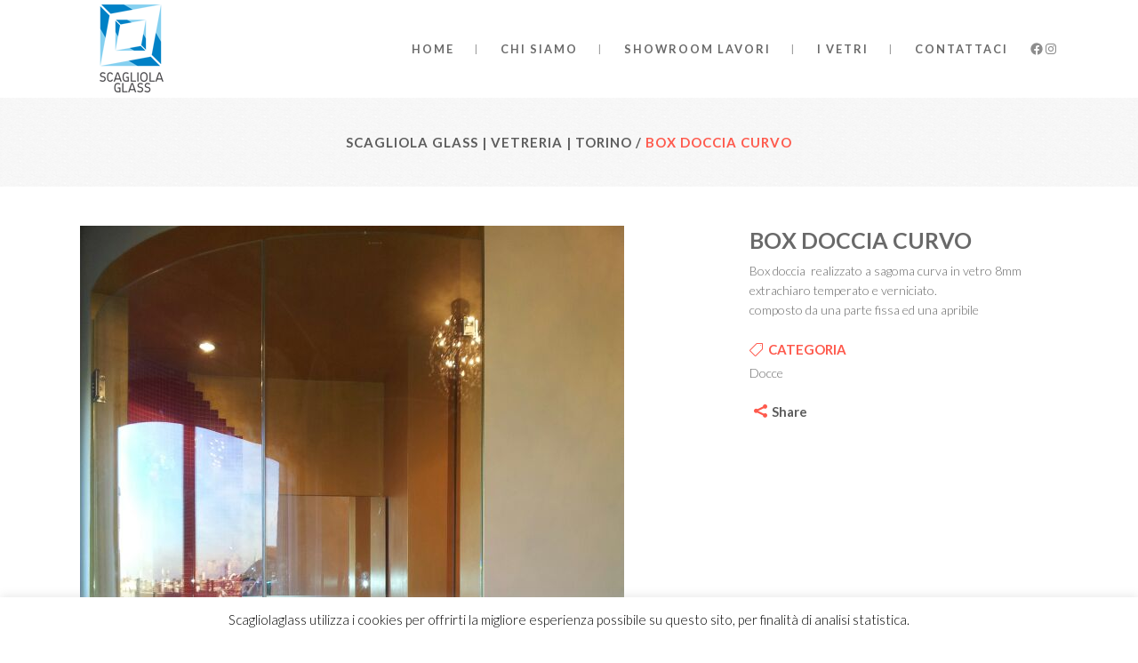

--- FILE ---
content_type: text/html; charset=UTF-8
request_url: https://www.scagliolaglass.it/portfolio_page/curvo/
body_size: 9631
content:
<!DOCTYPE html>
<html lang="it-IT">
<head>
<meta charset="UTF-8" />
<meta name=viewport content="width=device-width,initial-scale=1,user-scalable=no">
<title>Scagliola Glass | Vetreria | Torino |   Box doccia curvo</title>
<link rel="profile" href="http://gmpg.org/xfn/11" />
<link rel="pingback" href="https://www.scagliolaglass.it/xmlrpc.php" />
<link rel="shortcut icon" type="image/x-icon" href="/wp-content/uploads/favicon.ico">
<link rel="apple-touch-icon" href="/wp-content/uploads/favicon.ico"/>
<!--[if gte IE 9]>
<style type="text/css">
.gradient {
filter: none;
}
</style>
<![endif]-->
<link href='https://fonts.googleapis.com/css?family=Source+Sans+Pro:100,100italic,200,200italic,300,300italic,400,400italic,500,500italic,600,600italic,700,700italic,800,800italic,900,900italic|Open+Sans:100,100italic,200,200italic,300,300italic,400,400italic,500,500italic,600,600italic,700,700italic,800,800italic,900,900italic|Lato:100,100italic,200,200italic,300,300italic,400,400italic,500,500italic,600,600italic,700,700italic,800,800italic,900,900italic&subset=latin,latin-ext' rel='stylesheet' type='text/css'>
<meta name='robots' content='max-image-preview:large' />
<style>img:is([sizes="auto" i], [sizes^="auto," i]) { contain-intrinsic-size: 3000px 1500px }</style>
<link rel='dns-prefetch' href='//fonts.googleapis.com' />
<link rel="alternate" type="application/rss+xml" title="Scagliola Glass | Vetreria | Torino &raquo; Feed" href="https://www.scagliolaglass.it/feed/" />
<!-- <link rel='stylesheet' id='wp-block-library-css' href='https://www.scagliolaglass.it/wp-includes/css/dist/block-library/style.min.css?ver=6.7.4' type='text/css' media='all' /> -->
<link rel="stylesheet" type="text/css" href="//www.scagliolaglass.it/wp-content/cache/wpfc-minified/2qzsnqtn/6i388.css" media="all"/>
<style id='classic-theme-styles-inline-css' type='text/css'>
/*! This file is auto-generated */
.wp-block-button__link{color:#fff;background-color:#32373c;border-radius:9999px;box-shadow:none;text-decoration:none;padding:calc(.667em + 2px) calc(1.333em + 2px);font-size:1.125em}.wp-block-file__button{background:#32373c;color:#fff;text-decoration:none}
</style>
<style id='global-styles-inline-css' type='text/css'>
:root{--wp--preset--aspect-ratio--square: 1;--wp--preset--aspect-ratio--4-3: 4/3;--wp--preset--aspect-ratio--3-4: 3/4;--wp--preset--aspect-ratio--3-2: 3/2;--wp--preset--aspect-ratio--2-3: 2/3;--wp--preset--aspect-ratio--16-9: 16/9;--wp--preset--aspect-ratio--9-16: 9/16;--wp--preset--color--black: #000000;--wp--preset--color--cyan-bluish-gray: #abb8c3;--wp--preset--color--white: #ffffff;--wp--preset--color--pale-pink: #f78da7;--wp--preset--color--vivid-red: #cf2e2e;--wp--preset--color--luminous-vivid-orange: #ff6900;--wp--preset--color--luminous-vivid-amber: #fcb900;--wp--preset--color--light-green-cyan: #7bdcb5;--wp--preset--color--vivid-green-cyan: #00d084;--wp--preset--color--pale-cyan-blue: #8ed1fc;--wp--preset--color--vivid-cyan-blue: #0693e3;--wp--preset--color--vivid-purple: #9b51e0;--wp--preset--gradient--vivid-cyan-blue-to-vivid-purple: linear-gradient(135deg,rgba(6,147,227,1) 0%,rgb(155,81,224) 100%);--wp--preset--gradient--light-green-cyan-to-vivid-green-cyan: linear-gradient(135deg,rgb(122,220,180) 0%,rgb(0,208,130) 100%);--wp--preset--gradient--luminous-vivid-amber-to-luminous-vivid-orange: linear-gradient(135deg,rgba(252,185,0,1) 0%,rgba(255,105,0,1) 100%);--wp--preset--gradient--luminous-vivid-orange-to-vivid-red: linear-gradient(135deg,rgba(255,105,0,1) 0%,rgb(207,46,46) 100%);--wp--preset--gradient--very-light-gray-to-cyan-bluish-gray: linear-gradient(135deg,rgb(238,238,238) 0%,rgb(169,184,195) 100%);--wp--preset--gradient--cool-to-warm-spectrum: linear-gradient(135deg,rgb(74,234,220) 0%,rgb(151,120,209) 20%,rgb(207,42,186) 40%,rgb(238,44,130) 60%,rgb(251,105,98) 80%,rgb(254,248,76) 100%);--wp--preset--gradient--blush-light-purple: linear-gradient(135deg,rgb(255,206,236) 0%,rgb(152,150,240) 100%);--wp--preset--gradient--blush-bordeaux: linear-gradient(135deg,rgb(254,205,165) 0%,rgb(254,45,45) 50%,rgb(107,0,62) 100%);--wp--preset--gradient--luminous-dusk: linear-gradient(135deg,rgb(255,203,112) 0%,rgb(199,81,192) 50%,rgb(65,88,208) 100%);--wp--preset--gradient--pale-ocean: linear-gradient(135deg,rgb(255,245,203) 0%,rgb(182,227,212) 50%,rgb(51,167,181) 100%);--wp--preset--gradient--electric-grass: linear-gradient(135deg,rgb(202,248,128) 0%,rgb(113,206,126) 100%);--wp--preset--gradient--midnight: linear-gradient(135deg,rgb(2,3,129) 0%,rgb(40,116,252) 100%);--wp--preset--font-size--small: 13px;--wp--preset--font-size--medium: 20px;--wp--preset--font-size--large: 36px;--wp--preset--font-size--x-large: 42px;--wp--preset--spacing--20: 0.44rem;--wp--preset--spacing--30: 0.67rem;--wp--preset--spacing--40: 1rem;--wp--preset--spacing--50: 1.5rem;--wp--preset--spacing--60: 2.25rem;--wp--preset--spacing--70: 3.38rem;--wp--preset--spacing--80: 5.06rem;--wp--preset--shadow--natural: 6px 6px 9px rgba(0, 0, 0, 0.2);--wp--preset--shadow--deep: 12px 12px 50px rgba(0, 0, 0, 0.4);--wp--preset--shadow--sharp: 6px 6px 0px rgba(0, 0, 0, 0.2);--wp--preset--shadow--outlined: 6px 6px 0px -3px rgba(255, 255, 255, 1), 6px 6px rgba(0, 0, 0, 1);--wp--preset--shadow--crisp: 6px 6px 0px rgba(0, 0, 0, 1);}:where(.is-layout-flex){gap: 0.5em;}:where(.is-layout-grid){gap: 0.5em;}body .is-layout-flex{display: flex;}.is-layout-flex{flex-wrap: wrap;align-items: center;}.is-layout-flex > :is(*, div){margin: 0;}body .is-layout-grid{display: grid;}.is-layout-grid > :is(*, div){margin: 0;}:where(.wp-block-columns.is-layout-flex){gap: 2em;}:where(.wp-block-columns.is-layout-grid){gap: 2em;}:where(.wp-block-post-template.is-layout-flex){gap: 1.25em;}:where(.wp-block-post-template.is-layout-grid){gap: 1.25em;}.has-black-color{color: var(--wp--preset--color--black) !important;}.has-cyan-bluish-gray-color{color: var(--wp--preset--color--cyan-bluish-gray) !important;}.has-white-color{color: var(--wp--preset--color--white) !important;}.has-pale-pink-color{color: var(--wp--preset--color--pale-pink) !important;}.has-vivid-red-color{color: var(--wp--preset--color--vivid-red) !important;}.has-luminous-vivid-orange-color{color: var(--wp--preset--color--luminous-vivid-orange) !important;}.has-luminous-vivid-amber-color{color: var(--wp--preset--color--luminous-vivid-amber) !important;}.has-light-green-cyan-color{color: var(--wp--preset--color--light-green-cyan) !important;}.has-vivid-green-cyan-color{color: var(--wp--preset--color--vivid-green-cyan) !important;}.has-pale-cyan-blue-color{color: var(--wp--preset--color--pale-cyan-blue) !important;}.has-vivid-cyan-blue-color{color: var(--wp--preset--color--vivid-cyan-blue) !important;}.has-vivid-purple-color{color: var(--wp--preset--color--vivid-purple) !important;}.has-black-background-color{background-color: var(--wp--preset--color--black) !important;}.has-cyan-bluish-gray-background-color{background-color: var(--wp--preset--color--cyan-bluish-gray) !important;}.has-white-background-color{background-color: var(--wp--preset--color--white) !important;}.has-pale-pink-background-color{background-color: var(--wp--preset--color--pale-pink) !important;}.has-vivid-red-background-color{background-color: var(--wp--preset--color--vivid-red) !important;}.has-luminous-vivid-orange-background-color{background-color: var(--wp--preset--color--luminous-vivid-orange) !important;}.has-luminous-vivid-amber-background-color{background-color: var(--wp--preset--color--luminous-vivid-amber) !important;}.has-light-green-cyan-background-color{background-color: var(--wp--preset--color--light-green-cyan) !important;}.has-vivid-green-cyan-background-color{background-color: var(--wp--preset--color--vivid-green-cyan) !important;}.has-pale-cyan-blue-background-color{background-color: var(--wp--preset--color--pale-cyan-blue) !important;}.has-vivid-cyan-blue-background-color{background-color: var(--wp--preset--color--vivid-cyan-blue) !important;}.has-vivid-purple-background-color{background-color: var(--wp--preset--color--vivid-purple) !important;}.has-black-border-color{border-color: var(--wp--preset--color--black) !important;}.has-cyan-bluish-gray-border-color{border-color: var(--wp--preset--color--cyan-bluish-gray) !important;}.has-white-border-color{border-color: var(--wp--preset--color--white) !important;}.has-pale-pink-border-color{border-color: var(--wp--preset--color--pale-pink) !important;}.has-vivid-red-border-color{border-color: var(--wp--preset--color--vivid-red) !important;}.has-luminous-vivid-orange-border-color{border-color: var(--wp--preset--color--luminous-vivid-orange) !important;}.has-luminous-vivid-amber-border-color{border-color: var(--wp--preset--color--luminous-vivid-amber) !important;}.has-light-green-cyan-border-color{border-color: var(--wp--preset--color--light-green-cyan) !important;}.has-vivid-green-cyan-border-color{border-color: var(--wp--preset--color--vivid-green-cyan) !important;}.has-pale-cyan-blue-border-color{border-color: var(--wp--preset--color--pale-cyan-blue) !important;}.has-vivid-cyan-blue-border-color{border-color: var(--wp--preset--color--vivid-cyan-blue) !important;}.has-vivid-purple-border-color{border-color: var(--wp--preset--color--vivid-purple) !important;}.has-vivid-cyan-blue-to-vivid-purple-gradient-background{background: var(--wp--preset--gradient--vivid-cyan-blue-to-vivid-purple) !important;}.has-light-green-cyan-to-vivid-green-cyan-gradient-background{background: var(--wp--preset--gradient--light-green-cyan-to-vivid-green-cyan) !important;}.has-luminous-vivid-amber-to-luminous-vivid-orange-gradient-background{background: var(--wp--preset--gradient--luminous-vivid-amber-to-luminous-vivid-orange) !important;}.has-luminous-vivid-orange-to-vivid-red-gradient-background{background: var(--wp--preset--gradient--luminous-vivid-orange-to-vivid-red) !important;}.has-very-light-gray-to-cyan-bluish-gray-gradient-background{background: var(--wp--preset--gradient--very-light-gray-to-cyan-bluish-gray) !important;}.has-cool-to-warm-spectrum-gradient-background{background: var(--wp--preset--gradient--cool-to-warm-spectrum) !important;}.has-blush-light-purple-gradient-background{background: var(--wp--preset--gradient--blush-light-purple) !important;}.has-blush-bordeaux-gradient-background{background: var(--wp--preset--gradient--blush-bordeaux) !important;}.has-luminous-dusk-gradient-background{background: var(--wp--preset--gradient--luminous-dusk) !important;}.has-pale-ocean-gradient-background{background: var(--wp--preset--gradient--pale-ocean) !important;}.has-electric-grass-gradient-background{background: var(--wp--preset--gradient--electric-grass) !important;}.has-midnight-gradient-background{background: var(--wp--preset--gradient--midnight) !important;}.has-small-font-size{font-size: var(--wp--preset--font-size--small) !important;}.has-medium-font-size{font-size: var(--wp--preset--font-size--medium) !important;}.has-large-font-size{font-size: var(--wp--preset--font-size--large) !important;}.has-x-large-font-size{font-size: var(--wp--preset--font-size--x-large) !important;}
:where(.wp-block-post-template.is-layout-flex){gap: 1.25em;}:where(.wp-block-post-template.is-layout-grid){gap: 1.25em;}
:where(.wp-block-columns.is-layout-flex){gap: 2em;}:where(.wp-block-columns.is-layout-grid){gap: 2em;}
:root :where(.wp-block-pullquote){font-size: 1.5em;line-height: 1.6;}
</style>
<!-- <link rel='stylesheet' id='layerslider-css' href='https://www.scagliolaglass.it/wp-content/plugins/LayerSlider/static/css/layerslider.css?ver=5.3.2' type='text/css' media='all' /> -->
<link rel="stylesheet" type="text/css" href="//www.scagliolaglass.it/wp-content/cache/wpfc-minified/dq2910qf/6i388.css" media="all"/>
<link rel='stylesheet' id='ls-google-fonts-css' href='https://fonts.googleapis.com/css?family=Lato:100,300,regular,700,900%7COpen+Sans:300%7CIndie+Flower:regular%7COswald:300,regular,700&#038;subset=latin%2Clatin-ext' type='text/css' media='all' />
<!-- <link rel='stylesheet' id='cookie-law-info-css' href='https://www.scagliolaglass.it/wp-content/plugins/cookie-law-info/legacy/public/css/cookie-law-info-public.css?ver=3.2.8' type='text/css' media='all' /> -->
<!-- <link rel='stylesheet' id='cookie-law-info-gdpr-css' href='https://www.scagliolaglass.it/wp-content/plugins/cookie-law-info/legacy/public/css/cookie-law-info-gdpr.css?ver=3.2.8' type='text/css' media='all' /> -->
<!-- <link rel='stylesheet' id='default_style-css' href='https://www.scagliolaglass.it/wp-content/themes/hazel/style.css?ver=6.7.4' type='text/css' media='all' /> -->
<!-- <link rel='stylesheet' id='stylesheet-css' href='https://www.scagliolaglass.it/wp-content/themes/hazel/css/stylesheet.css?ver=6.7.4' type='text/css' media='all' /> -->
<!-- <link rel='stylesheet' id='style_dynamic-css' href='https://www.scagliolaglass.it/wp-content/themes/hazel/css/style_dynamic.php?ver=6.7.4' type='text/css' media='all' /> -->
<!-- <link rel='stylesheet' id='font-awesome-css' href='https://www.scagliolaglass.it/wp-content/themes/hazel/css/font-awesome/css/font-awesome.min.css?ver=6.7.4' type='text/css' media='all' /> -->
<!-- <link rel='stylesheet' id='elegant-icons-css' href='https://www.scagliolaglass.it/wp-content/themes/hazel/css/elegant-icons/style.min.css?ver=6.7.4' type='text/css' media='all' /> -->
<!-- <link rel='stylesheet' id='responsive-css' href='https://www.scagliolaglass.it/wp-content/themes/hazel/css/responsive.min.css?ver=6.7.4' type='text/css' media='all' /> -->
<!-- <link rel='stylesheet' id='style_dynamic_responsive-css' href='https://www.scagliolaglass.it/wp-content/themes/hazel/css/style_dynamic_responsive.php?ver=6.7.4' type='text/css' media='all' /> -->
<!-- <link rel='stylesheet' id='js_composer_front-css' href='https://www.scagliolaglass.it/wp-content/plugins/js_composer/assets/css/js_composer.min.css?ver=8.1' type='text/css' media='all' /> -->
<!-- <link rel='stylesheet' id='custom_css-css' href='https://www.scagliolaglass.it/wp-content/themes/hazel/css/custom_css.php?ver=6.7.4' type='text/css' media='all' /> -->
<!-- <link rel='stylesheet' id='mac_stylesheet-css' href='https://www.scagliolaglass.it/wp-content/themes/hazel/css/mac_stylesheet.css?ver=6.7.4' type='text/css' media='all' /> -->
<!-- <link rel='stylesheet' id='webkit-css' href='https://www.scagliolaglass.it/wp-content/themes/hazel/css/webkit_stylesheet.css?ver=6.7.4' type='text/css' media='all' /> -->
<link rel="stylesheet" type="text/css" href="//www.scagliolaglass.it/wp-content/cache/wpfc-minified/98yadz3y/fnh7s.css" media="all"/>
<script src='//www.scagliolaglass.it/wp-content/cache/wpfc-minified/1g0jws6v/25174.js' type="text/javascript"></script>
<!-- <script type="text/javascript" src="https://www.scagliolaglass.it/wp-content/plugins/LayerSlider/static/js/greensock.js?ver=1.11.8" id="greensock-js"></script> -->
<!-- <script type="text/javascript" src="https://www.scagliolaglass.it/wp-includes/js/jquery/jquery.min.js?ver=3.7.1" id="jquery-core-js"></script> -->
<!-- <script type="text/javascript" src="https://www.scagliolaglass.it/wp-includes/js/jquery/jquery-migrate.min.js?ver=3.4.1" id="jquery-migrate-js"></script> -->
<!-- <script type="text/javascript" src="https://www.scagliolaglass.it/wp-content/plugins/LayerSlider/static/js/layerslider.kreaturamedia.jquery.js?ver=5.3.2" id="layerslider-js"></script> -->
<!-- <script type="text/javascript" src="https://www.scagliolaglass.it/wp-content/plugins/LayerSlider/static/js/layerslider.transitions.js?ver=5.3.2" id="layerslider-transitions-js"></script> -->
<script type="text/javascript" id="cookie-law-info-js-extra">
/* <![CDATA[ */
var Cli_Data = {"nn_cookie_ids":[],"cookielist":[],"non_necessary_cookies":[],"ccpaEnabled":"","ccpaRegionBased":"","ccpaBarEnabled":"","strictlyEnabled":["necessary","obligatoire"],"ccpaType":"gdpr","js_blocking":"","custom_integration":"","triggerDomRefresh":"","secure_cookies":""};
var cli_cookiebar_settings = {"animate_speed_hide":"500","animate_speed_show":"500","background":"#FFF","border":"#b1a6a6c2","border_on":"","button_1_button_colour":"#000","button_1_button_hover":"#000000","button_1_link_colour":"#fff","button_1_as_button":"1","button_1_new_win":"","button_2_button_colour":"#333","button_2_button_hover":"#292929","button_2_link_colour":"#444","button_2_as_button":"","button_2_hidebar":"","button_3_button_colour":"#000","button_3_button_hover":"#000000","button_3_link_colour":"#fff","button_3_as_button":"1","button_3_new_win":"","button_4_button_colour":"#000","button_4_button_hover":"#000000","button_4_link_colour":"#62a329","button_4_as_button":"","button_7_button_colour":"#61a229","button_7_button_hover":"#4e8221","button_7_link_colour":"#fff","button_7_as_button":"1","button_7_new_win":"","font_family":"inherit","header_fix":"","notify_animate_hide":"","notify_animate_show":"","notify_div_id":"#cookie-law-info-bar","notify_position_horizontal":"right","notify_position_vertical":"bottom","scroll_close":"1","scroll_close_reload":"","accept_close_reload":"","reject_close_reload":"","showagain_tab":"","showagain_background":"#fff","showagain_border":"#000","showagain_div_id":"#cookie-law-info-again","showagain_x_position":"100px","text":"#000","show_once_yn":"","show_once":"10000","logging_on":"","as_popup":"","popup_overlay":"1","bar_heading_text":"","cookie_bar_as":"banner","popup_showagain_position":"bottom-right","widget_position":"left"};
var log_object = {"ajax_url":"https:\/\/www.scagliolaglass.it\/wp-admin\/admin-ajax.php"};
/* ]]> */
</script>
<script src='//www.scagliolaglass.it/wp-content/cache/wpfc-minified/2yj62an5/25174.js' type="text/javascript"></script>
<!-- <script type="text/javascript" src="https://www.scagliolaglass.it/wp-content/plugins/cookie-law-info/legacy/public/js/cookie-law-info-public.js?ver=3.2.8" id="cookie-law-info-js"></script> -->
<script></script><link rel="https://api.w.org/" href="https://www.scagliolaglass.it/wp-json/" /><link rel="EditURI" type="application/rsd+xml" title="RSD" href="https://www.scagliolaglass.it/xmlrpc.php?rsd" />
<link rel="canonical" href="https://www.scagliolaglass.it/portfolio_page/curvo/" />
<link rel='shortlink' href='https://www.scagliolaglass.it/?p=20323' />
<link rel="alternate" title="oEmbed (JSON)" type="application/json+oembed" href="https://www.scagliolaglass.it/wp-json/oembed/1.0/embed?url=https%3A%2F%2Fwww.scagliolaglass.it%2Fportfolio_page%2Fcurvo%2F" />
<link rel="alternate" title="oEmbed (XML)" type="text/xml+oembed" href="https://www.scagliolaglass.it/wp-json/oembed/1.0/embed?url=https%3A%2F%2Fwww.scagliolaglass.it%2Fportfolio_page%2Fcurvo%2F&#038;format=xml" />
<meta name="generator" content="Powered by WPBakery Page Builder - drag and drop page builder for WordPress."/>
<noscript><style> .wpb_animate_when_almost_visible { opacity: 1; }</style></noscript>
</head>
<body class="portfolio_page-template-default single single-portfolio_page postid-20323  select-theme-ver-2.3.1 wpb-js-composer js-comp-ver-8.1 vc_responsive">
<div class="wrapper">
<div class="wrapper_inner">
<!-- Google Analytics start -->
<!-- Google Analytics end -->
<header class="page_header  stick">
<div class="header_inner clearfix">
<div class="header_top_bottom_holder">
<div class="header_bottom clearfix" style='' >
<div class="container">
<div class="container_inner clearfix">
<div class="header_inner_left">
<div class="mobile_menu_button"><span><i class="fa fa-bars"></i></span></div>
<div class="logo_wrapper">
<div class="q_logo"><a href="https://www.scagliolaglass.it/"><img class="normal" src="/wp-content/themes/hazel/img/logo_black.png" alt="Logo"/><img class="light" src="/wp-content/themes/hazel/img/logo_black.png" alt="Logo"/><img class="dark" src="/wp-content/themes/hazel/img/logo_black.png" alt="Logo"/><img class="sticky" src="/wp-content/themes/hazel/img/logo_black.png" alt="Logo"/></a></div>
</div>
</div>
<div class="header_inner_right">
<div class="side_menu_button_wrapper right">
<div class="header_bottom_right_widget_holder"><div class="header_bottom_widget widget_block">
<ul class="wp-block-social-links has-small-icon-size is-layout-flex wp-block-social-links-is-layout-flex"><li class="wp-social-link wp-social-link-facebook  wp-block-social-link"><a href="https://www.facebook.com/Scagliola-Glass-Srl-635818173095823/" class="wp-block-social-link-anchor"><svg width="24" height="24" viewBox="0 0 24 24" version="1.1" xmlns="http://www.w3.org/2000/svg" aria-hidden="true" focusable="false"><path d="M12 2C6.5 2 2 6.5 2 12c0 5 3.7 9.1 8.4 9.9v-7H7.9V12h2.5V9.8c0-2.5 1.5-3.9 3.8-3.9 1.1 0 2.2.2 2.2.2v2.5h-1.3c-1.2 0-1.6.8-1.6 1.6V12h2.8l-.4 2.9h-2.3v7C18.3 21.1 22 17 22 12c0-5.5-4.5-10-10-10z"></path></svg><span class="wp-block-social-link-label screen-reader-text">Facebook</span></a></li>
<li class="wp-social-link wp-social-link-instagram  wp-block-social-link"><a href="https://www.instagram.com/scagliola_glass_srl/" class="wp-block-social-link-anchor"><svg width="24" height="24" viewBox="0 0 24 24" version="1.1" xmlns="http://www.w3.org/2000/svg" aria-hidden="true" focusable="false"><path d="M12,4.622c2.403,0,2.688,0.009,3.637,0.052c0.877,0.04,1.354,0.187,1.671,0.31c0.42,0.163,0.72,0.358,1.035,0.673 c0.315,0.315,0.51,0.615,0.673,1.035c0.123,0.317,0.27,0.794,0.31,1.671c0.043,0.949,0.052,1.234,0.052,3.637 s-0.009,2.688-0.052,3.637c-0.04,0.877-0.187,1.354-0.31,1.671c-0.163,0.42-0.358,0.72-0.673,1.035 c-0.315,0.315-0.615,0.51-1.035,0.673c-0.317,0.123-0.794,0.27-1.671,0.31c-0.949,0.043-1.233,0.052-3.637,0.052 s-2.688-0.009-3.637-0.052c-0.877-0.04-1.354-0.187-1.671-0.31c-0.42-0.163-0.72-0.358-1.035-0.673 c-0.315-0.315-0.51-0.615-0.673-1.035c-0.123-0.317-0.27-0.794-0.31-1.671C4.631,14.688,4.622,14.403,4.622,12 s0.009-2.688,0.052-3.637c0.04-0.877,0.187-1.354,0.31-1.671c0.163-0.42,0.358-0.72,0.673-1.035 c0.315-0.315,0.615-0.51,1.035-0.673c0.317-0.123,0.794-0.27,1.671-0.31C9.312,4.631,9.597,4.622,12,4.622 M12,3 C9.556,3,9.249,3.01,8.289,3.054C7.331,3.098,6.677,3.25,6.105,3.472C5.513,3.702,5.011,4.01,4.511,4.511 c-0.5,0.5-0.808,1.002-1.038,1.594C3.25,6.677,3.098,7.331,3.054,8.289C3.01,9.249,3,9.556,3,12c0,2.444,0.01,2.751,0.054,3.711 c0.044,0.958,0.196,1.612,0.418,2.185c0.23,0.592,0.538,1.094,1.038,1.594c0.5,0.5,1.002,0.808,1.594,1.038 c0.572,0.222,1.227,0.375,2.185,0.418C9.249,20.99,9.556,21,12,21s2.751-0.01,3.711-0.054c0.958-0.044,1.612-0.196,2.185-0.418 c0.592-0.23,1.094-0.538,1.594-1.038c0.5-0.5,0.808-1.002,1.038-1.594c0.222-0.572,0.375-1.227,0.418-2.185 C20.99,14.751,21,14.444,21,12s-0.01-2.751-0.054-3.711c-0.044-0.958-0.196-1.612-0.418-2.185c-0.23-0.592-0.538-1.094-1.038-1.594 c-0.5-0.5-1.002-0.808-1.594-1.038c-0.572-0.222-1.227-0.375-2.185-0.418C14.751,3.01,14.444,3,12,3L12,3z M12,7.378 c-2.552,0-4.622,2.069-4.622,4.622S9.448,16.622,12,16.622s4.622-2.069,4.622-4.622S14.552,7.378,12,7.378z M12,15 c-1.657,0-3-1.343-3-3s1.343-3,3-3s3,1.343,3,3S13.657,15,12,15z M16.804,6.116c-0.596,0-1.08,0.484-1.08,1.08 s0.484,1.08,1.08,1.08c0.596,0,1.08-0.484,1.08-1.08S17.401,6.116,16.804,6.116z"></path></svg><span class="wp-block-social-link-label screen-reader-text">Instagram</span></a></li></ul>
</div></div>
<div class="side_menu_button">
</div>
</div>
</div>
<nav class="main_menu drop_down right">
<ul id="menu-top_menu" class=""><li id="nav-menu-item-19538" class="menu-item menu-item-type-custom menu-item-object-custom  narrow"><a href="/" class=""><i class="menu_icon fa blank"></i><span>Home</span><span class="plus"></span></a></li>
<li id="nav-menu-item-19741" class="menu-item menu-item-type-post_type menu-item-object-page  narrow"><a href="https://www.scagliolaglass.it/vetreria-torino/" class=""><i class="menu_icon fa blank"></i><span>Chi Siamo</span><span class="plus"></span></a></li>
<li id="nav-menu-item-19761" class="menu-item menu-item-type-post_type menu-item-object-page menu-item-has-children  has_sub narrow"><a href="https://www.scagliolaglass.it/showroom-lavori-vetreria-torino/" class=" no_link" style="cursor: default;" onclick="JavaScript: return false;"><i class="menu_icon fa blank"></i><span>Showroom Lavori</span><span class="plus"></span></a>
<div class="second"><div class="inner"><ul>
<li id="nav-menu-item-20837" class="menu-item menu-item-type-post_type menu-item-object-page "><a href="https://www.scagliolaglass.it/showroom-lavori-vetreria-torino/progetti/" class=""><i class="menu_icon fa fa-angle-right"></i><span>Progetti</span><span class="plus"></span></a></li>
<li id="nav-menu-item-20614" class="menu-item menu-item-type-post_type menu-item-object-page "><a href="https://www.scagliolaglass.it/showroom-lavori-vetreria-torino/box-doccia-su-misura-vetro-torino/" class=""><i class="menu_icon fa blank"></i><span>Docce</span><span class="plus"></span></a></li>
<li id="nav-menu-item-20616" class="menu-item menu-item-type-post_type menu-item-object-page "><a href="https://www.scagliolaglass.it/showroom-lavori-vetreria-torino/calpestabili-in-vetro-torino/" class=""><i class="menu_icon fa blank"></i><span>Calpestabili in Vetro</span><span class="plus"></span></a></li>
<li id="nav-menu-item-20615" class="menu-item menu-item-type-post_type menu-item-object-page "><a href="https://www.scagliolaglass.it/showroom-lavori-vetreria-torino/divisori-vetro-torino/" class=""><i class="menu_icon fa blank"></i><span>Divisori</span><span class="plus"></span></a></li>
<li id="nav-menu-item-20612" class="menu-item menu-item-type-post_type menu-item-object-page "><a href="https://www.scagliolaglass.it/showroom-lavori-vetreria-torino/scale-e-parapetti-in-vetro-torino/" class=""><i class="menu_icon fa blank"></i><span>Scale e Parapetti in Vetro</span><span class="plus"></span></a></li>
<li id="nav-menu-item-20613" class="menu-item menu-item-type-post_type menu-item-object-page "><a href="https://www.scagliolaglass.it/showroom-lavori-vetreria-torino/porte-in-vetro-su-misura-torino/" class=""><i class="menu_icon fa blank"></i><span>Porte in Vetro</span><span class="plus"></span></a></li>
<li id="nav-menu-item-20611" class="menu-item menu-item-type-post_type menu-item-object-page "><a href="https://www.scagliolaglass.it/showroom-lavori-vetreria-torino/teche-ed-incollaggi-uv/" class=""><i class="menu_icon fa blank"></i><span>Teche ed Incollaggi UV</span><span class="plus"></span></a></li>
<li id="nav-menu-item-20588" class="menu-item menu-item-type-post_type menu-item-object-page "><a href="https://www.scagliolaglass.it/showroom-lavori-vetreria-torino/pensiline-vetro-torino/" class=""><i class="menu_icon fa blank"></i><span>Pensiline</span><span class="plus"></span></a></li>
</ul></div></div>
</li>
<li id="nav-menu-item-20075" class="menu-item menu-item-type-post_type menu-item-object-page  narrow"><a href="https://www.scagliolaglass.it/tipologie-vetri/" class=""><i class="menu_icon fa blank"></i><span>I Vetri</span><span class="plus"></span></a></li>
<li id="nav-menu-item-19704" class="menu-item menu-item-type-post_type menu-item-object-page  narrow"><a href="https://www.scagliolaglass.it/contatti-vetreria-torino/" class=""><i class="menu_icon fa blank"></i><span>Contattaci</span><span class="plus"></span></a></li>
</ul>						</nav>
<nav class="mobile_menu">
<ul id="menu-top_menu-1" class=""><li id="mobile-menu-item-19538" class="menu-item menu-item-type-custom menu-item-object-custom "><a href="/" class=""><span>Home</span></a><span class="mobile_arrow"><i class="fa fa-angle-right"></i><i class="fa fa-angle-down"></i></span></li>
<li id="mobile-menu-item-19741" class="menu-item menu-item-type-post_type menu-item-object-page "><a href="https://www.scagliolaglass.it/vetreria-torino/" class=""><span>Chi Siamo</span></a><span class="mobile_arrow"><i class="fa fa-angle-right"></i><i class="fa fa-angle-down"></i></span></li>
<li id="mobile-menu-item-19761" class="menu-item menu-item-type-post_type menu-item-object-page menu-item-has-children  has_sub"><h3><span>Showroom Lavori</span></h3><span class="mobile_arrow"><i class="fa fa-angle-right"></i><i class="fa fa-angle-down"></i></span>
<ul class="sub_menu">
<li id="mobile-menu-item-20837" class="menu-item menu-item-type-post_type menu-item-object-page "><a href="https://www.scagliolaglass.it/showroom-lavori-vetreria-torino/progetti/" class=""><span>Progetti</span></a><span class="mobile_arrow"><i class="fa fa-angle-right"></i><i class="fa fa-angle-down"></i></span></li>
<li id="mobile-menu-item-20614" class="menu-item menu-item-type-post_type menu-item-object-page "><a href="https://www.scagliolaglass.it/showroom-lavori-vetreria-torino/box-doccia-su-misura-vetro-torino/" class=""><span>Docce</span></a><span class="mobile_arrow"><i class="fa fa-angle-right"></i><i class="fa fa-angle-down"></i></span></li>
<li id="mobile-menu-item-20616" class="menu-item menu-item-type-post_type menu-item-object-page "><a href="https://www.scagliolaglass.it/showroom-lavori-vetreria-torino/calpestabili-in-vetro-torino/" class=""><span>Calpestabili in Vetro</span></a><span class="mobile_arrow"><i class="fa fa-angle-right"></i><i class="fa fa-angle-down"></i></span></li>
<li id="mobile-menu-item-20615" class="menu-item menu-item-type-post_type menu-item-object-page "><a href="https://www.scagliolaglass.it/showroom-lavori-vetreria-torino/divisori-vetro-torino/" class=""><span>Divisori</span></a><span class="mobile_arrow"><i class="fa fa-angle-right"></i><i class="fa fa-angle-down"></i></span></li>
<li id="mobile-menu-item-20612" class="menu-item menu-item-type-post_type menu-item-object-page "><a href="https://www.scagliolaglass.it/showroom-lavori-vetreria-torino/scale-e-parapetti-in-vetro-torino/" class=""><span>Scale e Parapetti in Vetro</span></a><span class="mobile_arrow"><i class="fa fa-angle-right"></i><i class="fa fa-angle-down"></i></span></li>
<li id="mobile-menu-item-20613" class="menu-item menu-item-type-post_type menu-item-object-page "><a href="https://www.scagliolaglass.it/showroom-lavori-vetreria-torino/porte-in-vetro-su-misura-torino/" class=""><span>Porte in Vetro</span></a><span class="mobile_arrow"><i class="fa fa-angle-right"></i><i class="fa fa-angle-down"></i></span></li>
<li id="mobile-menu-item-20611" class="menu-item menu-item-type-post_type menu-item-object-page "><a href="https://www.scagliolaglass.it/showroom-lavori-vetreria-torino/teche-ed-incollaggi-uv/" class=""><span>Teche ed Incollaggi UV</span></a><span class="mobile_arrow"><i class="fa fa-angle-right"></i><i class="fa fa-angle-down"></i></span></li>
<li id="mobile-menu-item-20588" class="menu-item menu-item-type-post_type menu-item-object-page "><a href="https://www.scagliolaglass.it/showroom-lavori-vetreria-torino/pensiline-vetro-torino/" class=""><span>Pensiline</span></a><span class="mobile_arrow"><i class="fa fa-angle-right"></i><i class="fa fa-angle-down"></i></span></li>
</ul>
</li>
<li id="mobile-menu-item-20075" class="menu-item menu-item-type-post_type menu-item-object-page "><a href="https://www.scagliolaglass.it/tipologie-vetri/" class=""><span>I Vetri</span></a><span class="mobile_arrow"><i class="fa fa-angle-right"></i><i class="fa fa-angle-down"></i></span></li>
<li id="mobile-menu-item-19704" class="menu-item menu-item-type-post_type menu-item-object-page "><a href="https://www.scagliolaglass.it/contatti-vetreria-torino/" class=""><span>Contattaci</span></a><span class="mobile_arrow"><i class="fa fa-angle-right"></i><i class="fa fa-angle-down"></i></span></li>
</ul>						</nav>
</div>
</div>
</div>
</div>
</div>
</header>
<a id='back_to_top' href='#'>
<span class="fa-stack">
<span class="arrow_carrot-up"></span>
</span>
</a>
<div class="content ">
<div class="content_inner  ">
<div class="title_outer title_without_animation" data-height="210">
<div class="title position_center has_separators breadcrumbs_title" style="height:210px;">
<div class="image not_responsive"></div>
<div class="title_holder" style="padding-top:110px;height:100px;">
<div class="container">
<div class="container_inner clearfix">
<div class="title_subtitle_holder" >
<div class="breadcrumb"> <div class="breadcrumbs"><div class="breadcrumbs_inner"><a href="https://www.scagliolaglass.it">Scagliola Glass | Vetreria | Torino</a><span class="delimiter">&nbsp;/&nbsp;</span><span class="current">Box doccia curvo</span></div></div></div>
</div>
</div>
</div>
</div>
</div>
</div>
<div class="container" style="">
<div class="container_inner default_template_holder clearfix">
<div class="portfolio_single small-images">
<div class="two_columns_66_33 clearfix portfolio_container">
<div class="column1">
<div class="column_inner">
<div class="portfolio_images">
<img src="https://www.scagliolaglass.it/wp-content/uploads/IMG_2710.jpg" alt="" />
<img src="https://www.scagliolaglass.it/wp-content/uploads/IMG_2711.jpg" alt="" />
</div>
<div class="portfolio_navigation">
<div class="portfolio_prev">
</div> <!-- close div.portfolio_prev -->
<div class="portfolio_next">
<a href="https://www.scagliolaglass.it/portfolio_page/box-doccia-con-righe/" rel="next"><span class="arrow_carrot-right"></span></a>	</div> <!-- close div.portfolio_next -->
</div> <!-- close div.portfolio_navigation -->		</div>
</div>
<div class="column2">
<div class="column_inner">
<div class="portfolio_detail portfolio_single_follow clearfix">
<h3 class="info_section_title">Box doccia curvo</h3>
<div class="info portfolio_single_content">
<p>Box doccia  realizzato a sagoma curva in vetro 8mm extrachiaro temperato e verniciato.</p>
<p>composto da una parte fissa ed una apribile</p>
</div> <!-- close div.portfolio_content -->	<div class="info portfolio_single_categories">
<h6 class="info_section_title">Categoria</h6>
<p>
<span class="category">
Docce			</span> <!-- close span.category -->
</p>
</div> <!-- close div.info.portfolio-categories -->
<div class="portfolio_social_holder">
<div class="portfolio_share"><div class="social_share_holder"><a href="javascript:void(0)" target="_self"><i class="social_share_icon"></i><span class="social_share_title"><i class="social_share social_share_icon"></i>Share</span></a><div class="social_share_dropdown"><ul><li class="facebook_share"><a href="#" onclick="window.open('http://www.facebook.com/sharer.php?s=100&amp;p[title]=Box+doccia+curvo&amp;p[summary]=Box+doccia%C2%A0+realizzato+a+sagoma+curva+in+vetro+8mm+extrachiaro+temperato+e+verniciato.+composto+da+una+parte+fissa+ed+una+apribile&amp;p[url]=https%3A%2F%2Fwww.scagliolaglass.it%2Fportfolio_page%2Fcurvo%2F&amp;&p[images][0]=https://www.scagliolaglass.it/wp-content/uploads/IMG_2710.jpg', 'sharer', 'toolbar=0,status=0,width=620,height=280');" href="javascript: void(0)"><span class="social_network_icon social_facebook_circle"></span><span class='share_text'>Facebook</span></a></li></ul></div></div></div></div> <!-- close div.portfolio_social_holder -->			</div>
</div>
</div>
</div>
</div> <!-- close div.portfolio single -->
</div> <!-- close div.container inner -->
</div> <!-- close div.container -->				

<div class="content_bottom" >
</div>
</div>
</div>
<footer >
<div class="footer_inner clearfix">
<div class="footer_top_holder">
<div class="footer_top">
<div class="container">
<div class="container_inner">
<div class="four_columns clearfix">
<div class="qode_column column1">
<div class="column_inner">
<div id="text-3" class="widget widget_text"><h5>Scagliola Glass Srl</h5>			<div class="textwidget"><p>Uffici e stabilimento:<br />
Via Brusnengo, 3 - 10147 Torino<br />
Telefono: <a href="tel:0112269056">011.2269056</a><br />
Fax: 011.2204604<br />
e-mail: info@scagliolaglass.it</p>
<p> <br />
<span style="font-size: 80%;  color: #fff">Web Agency: <a href="https://www.creatif.it/" target="_blank">Studio Creatif</a></span></p>
</div>
</div>											</div>
</div>
<div class="qode_column column2">
<div class="column_inner">
<div id="nav_menu-2" class="widget widget_nav_menu"><h5>Sezioni</h5><div class="menu-sezioni-bottom-container"><ul id="menu-sezioni-bottom" class="menu"><li id="menu-item-20631" class="menu-item menu-item-type-post_type menu-item-object-page menu-item-home menu-item-20631"><a href="https://www.scagliolaglass.it/">Homepage</a></li>
<li id="menu-item-20629" class="menu-item menu-item-type-post_type menu-item-object-page menu-item-20629"><a href="https://www.scagliolaglass.it/vetreria-torino/">La Ditta Scagliola</a></li>
<li id="menu-item-20627" class="menu-item menu-item-type-post_type menu-item-object-page menu-item-20627"><a href="https://www.scagliolaglass.it/tipologie-vetri/">Tipologie Vetri</a></li>
<li id="menu-item-20630" class="menu-item menu-item-type-post_type menu-item-object-page menu-item-20630"><a href="https://www.scagliolaglass.it/contatti-vetreria-torino/">Contatti &#038; Info</a></li>
</ul></div></div>											</div>
</div>
<div class="qode_column column3">
<div class="column_inner">
<div id="nav_menu-3" class="widget widget_nav_menu"><h5>Showroom</h5><div class="menu-sezioni-showroom-bottom-container"><ul id="menu-sezioni-showroom-bottom" class="menu"><li id="menu-item-20620" class="menu-item menu-item-type-post_type menu-item-object-page menu-item-20620"><a href="https://www.scagliolaglass.it/showroom-lavori-vetreria-torino/teche-ed-incollaggi-uv/">Teche ed Incollaggi UV</a></li>
<li id="menu-item-20621" class="menu-item menu-item-type-post_type menu-item-object-page menu-item-20621"><a href="https://www.scagliolaglass.it/showroom-lavori-vetreria-torino/scale-e-parapetti-in-vetro-torino/">Scale e Parapetti in Vetro</a></li>
<li id="menu-item-20622" class="menu-item menu-item-type-post_type menu-item-object-page menu-item-20622"><a href="https://www.scagliolaglass.it/showroom-lavori-vetreria-torino/porte-in-vetro-su-misura-torino/">Porte in Vetro</a></li>
<li id="menu-item-20623" class="menu-item menu-item-type-post_type menu-item-object-page menu-item-20623"><a href="https://www.scagliolaglass.it/showroom-lavori-vetreria-torino/box-doccia-su-misura-vetro-torino/">Docce</a></li>
<li id="menu-item-20624" class="menu-item menu-item-type-post_type menu-item-object-page menu-item-20624"><a href="https://www.scagliolaglass.it/showroom-lavori-vetreria-torino/divisori-vetro-torino/">Divisori</a></li>
<li id="menu-item-20625" class="menu-item menu-item-type-post_type menu-item-object-page menu-item-20625"><a href="https://www.scagliolaglass.it/showroom-lavori-vetreria-torino/calpestabili-in-vetro-torino/">Calpestabili in Vetro</a></li>
<li id="menu-item-20626" class="menu-item menu-item-type-post_type menu-item-object-page menu-item-20626"><a href="https://www.scagliolaglass.it/showroom-lavori-vetreria-torino/pensiline-vetro-torino/">Pensiline</a></li>
</ul></div></div>											</div>
</div>
<div class="qode_column column4">
<div class="column_inner">
<div id="block-5" class="widget widget_block">
<div class="wp-block-columns is-layout-flex wp-container-core-columns-is-layout-1 wp-block-columns-is-layout-flex">
<div class="wp-block-column is-layout-flow wp-block-column-is-layout-flow" style="flex-basis:100%">
<div class="wp-block-group"><div class="wp-block-group__inner-container is-layout-flow wp-block-group-is-layout-flow">
<ul class="wp-block-social-links aligncenter has-normal-icon-size is-style-default is-layout-flex wp-block-social-links-is-layout-flex"><li class="wp-social-link wp-social-link-instagram  wp-block-social-link"><a href="https://www.instagram.com/scagliola_glass_srl/" class="wp-block-social-link-anchor"><svg width="24" height="24" viewBox="0 0 24 24" version="1.1" xmlns="http://www.w3.org/2000/svg" aria-hidden="true" focusable="false"><path d="M12,4.622c2.403,0,2.688,0.009,3.637,0.052c0.877,0.04,1.354,0.187,1.671,0.31c0.42,0.163,0.72,0.358,1.035,0.673 c0.315,0.315,0.51,0.615,0.673,1.035c0.123,0.317,0.27,0.794,0.31,1.671c0.043,0.949,0.052,1.234,0.052,3.637 s-0.009,2.688-0.052,3.637c-0.04,0.877-0.187,1.354-0.31,1.671c-0.163,0.42-0.358,0.72-0.673,1.035 c-0.315,0.315-0.615,0.51-1.035,0.673c-0.317,0.123-0.794,0.27-1.671,0.31c-0.949,0.043-1.233,0.052-3.637,0.052 s-2.688-0.009-3.637-0.052c-0.877-0.04-1.354-0.187-1.671-0.31c-0.42-0.163-0.72-0.358-1.035-0.673 c-0.315-0.315-0.51-0.615-0.673-1.035c-0.123-0.317-0.27-0.794-0.31-1.671C4.631,14.688,4.622,14.403,4.622,12 s0.009-2.688,0.052-3.637c0.04-0.877,0.187-1.354,0.31-1.671c0.163-0.42,0.358-0.72,0.673-1.035 c0.315-0.315,0.615-0.51,1.035-0.673c0.317-0.123,0.794-0.27,1.671-0.31C9.312,4.631,9.597,4.622,12,4.622 M12,3 C9.556,3,9.249,3.01,8.289,3.054C7.331,3.098,6.677,3.25,6.105,3.472C5.513,3.702,5.011,4.01,4.511,4.511 c-0.5,0.5-0.808,1.002-1.038,1.594C3.25,6.677,3.098,7.331,3.054,8.289C3.01,9.249,3,9.556,3,12c0,2.444,0.01,2.751,0.054,3.711 c0.044,0.958,0.196,1.612,0.418,2.185c0.23,0.592,0.538,1.094,1.038,1.594c0.5,0.5,1.002,0.808,1.594,1.038 c0.572,0.222,1.227,0.375,2.185,0.418C9.249,20.99,9.556,21,12,21s2.751-0.01,3.711-0.054c0.958-0.044,1.612-0.196,2.185-0.418 c0.592-0.23,1.094-0.538,1.594-1.038c0.5-0.5,0.808-1.002,1.038-1.594c0.222-0.572,0.375-1.227,0.418-2.185 C20.99,14.751,21,14.444,21,12s-0.01-2.751-0.054-3.711c-0.044-0.958-0.196-1.612-0.418-2.185c-0.23-0.592-0.538-1.094-1.038-1.594 c-0.5-0.5-1.002-0.808-1.594-1.038c-0.572-0.222-1.227-0.375-2.185-0.418C14.751,3.01,14.444,3,12,3L12,3z M12,7.378 c-2.552,0-4.622,2.069-4.622,4.622S9.448,16.622,12,16.622s4.622-2.069,4.622-4.622S14.552,7.378,12,7.378z M12,15 c-1.657,0-3-1.343-3-3s1.343-3,3-3s3,1.343,3,3S13.657,15,12,15z M16.804,6.116c-0.596,0-1.08,0.484-1.08,1.08 s0.484,1.08,1.08,1.08c0.596,0,1.08-0.484,1.08-1.08S17.401,6.116,16.804,6.116z"></path></svg><span class="wp-block-social-link-label screen-reader-text">Instagram</span></a></li>
<li class="wp-social-link wp-social-link-facebook  wp-block-social-link"><a href="https://www.facebook.com/Scagliola-Glass-Srl-635818173095823/" class="wp-block-social-link-anchor"><svg width="24" height="24" viewBox="0 0 24 24" version="1.1" xmlns="http://www.w3.org/2000/svg" aria-hidden="true" focusable="false"><path d="M12 2C6.5 2 2 6.5 2 12c0 5 3.7 9.1 8.4 9.9v-7H7.9V12h2.5V9.8c0-2.5 1.5-3.9 3.8-3.9 1.1 0 2.2.2 2.2.2v2.5h-1.3c-1.2 0-1.6.8-1.6 1.6V12h2.8l-.4 2.9h-2.3v7C18.3 21.1 22 17 22 12c0-5.5-4.5-10-10-10z"></path></svg><span class="wp-block-social-link-label screen-reader-text">Facebook</span></a></li></ul>
</div></div>
</div>
</div>
</div>											</div>
</div>
</div>
</div>
</div>
</div>
</div>
</div>
</footer>
</div>
</div>
<!--googleoff: all--><div id="cookie-law-info-bar" data-nosnippet="true"><span>Scagliolaglass utilizza i cookies per offrirti la migliore esperienza possibile su questo sito, per finalità di analisi statistica.</span></div><div id="cookie-law-info-again" data-nosnippet="true"><span id="cookie_hdr_showagain">Privacy &amp; Cookies Policy</span></div><div class="cli-modal" data-nosnippet="true" id="cliSettingsPopup" tabindex="-1" role="dialog" aria-labelledby="cliSettingsPopup" aria-hidden="true">
<div class="cli-modal-dialog" role="document">
<div class="cli-modal-content cli-bar-popup">
<button type="button" class="cli-modal-close" id="cliModalClose">
<svg class="" viewBox="0 0 24 24"><path d="M19 6.41l-1.41-1.41-5.59 5.59-5.59-5.59-1.41 1.41 5.59 5.59-5.59 5.59 1.41 1.41 5.59-5.59 5.59 5.59 1.41-1.41-5.59-5.59z"></path><path d="M0 0h24v24h-24z" fill="none"></path></svg>
<span class="wt-cli-sr-only">Chiudi</span>
</button>
<div class="cli-modal-body">
<div class="cli-container-fluid cli-tab-container">
<div class="cli-row">
<div class="cli-col-12 cli-align-items-stretch cli-px-0">
<div class="cli-privacy-overview">
<h4>Privacy Overview</h4>				<div class="cli-privacy-content">
<div class="cli-privacy-content-text">This website uses cookies to improve your experience while you navigate through the website. Out of these cookies, the cookies that are categorized as necessary are stored on your browser as they are as essential for the working of basic functionalities of the website. We also use third-party cookies that help us analyze and understand how you use this website. These cookies will be stored in your browser only with your consent. You also have the option to opt-out of these cookies. But opting out of some of these cookies may have an effect on your browsing experience.</div>
</div>
<a class="cli-privacy-readmore" aria-label="Mostra altro" role="button" data-readmore-text="Mostra altro" data-readless-text="Mostra meno"></a>			</div>
</div>
<div class="cli-col-12 cli-align-items-stretch cli-px-0 cli-tab-section-container">
<div class="cli-tab-section">
<div class="cli-tab-header">
<a role="button" tabindex="0" class="cli-nav-link cli-settings-mobile" data-target="necessary" data-toggle="cli-toggle-tab">
Necessary							</a>
<div class="wt-cli-necessary-checkbox">
<input type="checkbox" class="cli-user-preference-checkbox"  id="wt-cli-checkbox-necessary" data-id="checkbox-necessary" checked="checked"  />
<label class="form-check-label" for="wt-cli-checkbox-necessary">Necessary</label>
</div>
<span class="cli-necessary-caption">Sempre abilitato</span>
</div>
<div class="cli-tab-content">
<div class="cli-tab-pane cli-fade" data-id="necessary">
<div class="wt-cli-cookie-description">
Necessary cookies are absolutely essential for the website to function properly. This category only includes cookies that ensures basic functionalities and security features of the website. These cookies do not store any personal information.								</div>
</div>
</div>
</div>
</div>
</div>
</div>
</div>
<div class="cli-modal-footer">
<div class="wt-cli-element cli-container-fluid cli-tab-container">
<div class="cli-row">
<div class="cli-col-12 cli-align-items-stretch cli-px-0">
<div class="cli-tab-footer wt-cli-privacy-overview-actions">
<a id="wt-cli-privacy-save-btn" role="button" tabindex="0" data-cli-action="accept" class="wt-cli-privacy-btn cli_setting_save_button wt-cli-privacy-accept-btn cli-btn">ACCETTA E SALVA</a>
</div>
</div>
</div>
</div>
</div>
</div>
</div>
</div>
<div class="cli-modal-backdrop cli-fade cli-settings-overlay"></div>
<div class="cli-modal-backdrop cli-fade cli-popupbar-overlay"></div>
<!--googleon: all--><style id='core-block-supports-inline-css' type='text/css'>
.wp-container-core-columns-is-layout-1{flex-wrap:nowrap;}
</style>
<script type="text/javascript" id="qode-like-js-extra">
/* <![CDATA[ */
var qodeLike = {"ajaxurl":"https:\/\/www.scagliolaglass.it\/wp-admin\/admin-ajax.php"};
/* ]]> */
</script>
<script type="text/javascript" src="https://www.scagliolaglass.it/wp-content/themes/hazel/js/qode-like.js?ver=1.0" id="qode-like-js"></script>
<script type="text/javascript" src="https://www.scagliolaglass.it/wp-content/themes/hazel/js/plugins.js?ver=6.7.4" id="plugins-js"></script>
<script type="text/javascript" src="https://www.scagliolaglass.it/wp-content/themes/hazel/js/jquery.carouFredSel-6.2.1.js?ver=6.7.4" id="carouFredSel-js"></script>
<script type="text/javascript" src="https://www.scagliolaglass.it/wp-content/themes/hazel/js/lemmon-slider.js?ver=6.7.4" id="lemmonSlider-js"></script>
<script type="text/javascript" src="https://www.scagliolaglass.it/wp-content/themes/hazel/js/jquery.mousewheel.min.js?ver=6.7.4" id="mousewheel-js"></script>
<script type="text/javascript" src="https://www.scagliolaglass.it/wp-content/themes/hazel/js/jquery.touchSwipe.min.js?ver=6.7.4" id="touchSwipe-js"></script>
<script type="text/javascript" src="https://www.scagliolaglass.it/wp-content/plugins/js_composer/assets/lib/vendor/node_modules/isotope-layout/dist/isotope.pkgd.min.js?ver=8.1" id="isotope-js"></script>
<script type="text/javascript" src="https://www.scagliolaglass.it/wp-content/themes/hazel/js/default_dynamic.php?ver=6.7.4" id="default_dynamic-js"></script>
<script type="text/javascript" src="https://www.scagliolaglass.it/wp-content/themes/hazel/js/default.min.js?ver=6.7.4" id="default-js"></script>
<script type="text/javascript" src="https://www.scagliolaglass.it/wp-content/themes/hazel/js/custom_js.php?ver=6.7.4" id="custom_js-js"></script>
<script type="text/javascript" src="https://www.scagliolaglass.it/wp-content/themes/hazel/js/SmoothScroll.js?ver=6.7.4" id="smoothScroll-js"></script>
<script type="text/javascript" src="https://www.scagliolaglass.it/wp-content/plugins/js_composer/assets/js/dist/js_composer_front.min.js?ver=8.1" id="wpb_composer_front_js-js"></script>
<script></script></body>
</html><!-- WP Fastest Cache file was created in 0.30257296562195 seconds, on 07-10-25 22:05:00 -->

--- FILE ---
content_type: text/css
request_url: https://www.scagliolaglass.it/wp-content/cache/wpfc-minified/dq2910qf/6i388.css
body_size: 3087
content:
/*
	* Style settings of LayerSlider
	*
	* (c) 2011-2014 George Krupa, John Gera & Kreatura Media
	*
	* Plugin web:			http://kreaturamedia.com/
	* Licenses: 			http://codecanyon.net/licenses/
*/



/* Global settings */

.ls-container {
	visibility: hidden;
	position: relative;
}

.ls-lt-container {
	position: absolute;
}

.ls-lt-container,
.ls-lt-container * {
	text-align: left !important;
	direction: ltr !important;
}

.ls-container-fullscreen {
	margin: 0 auto !important;
	padding: 2% !important;
	background: black !important;
	border-radius: 0 !important;
	-moz-border-radius: 0 !important;
	-webkit-border-radius: 0 !important;
	border: none !important;
}

.ls-container-fullscreen .ls-thumbnail-wrapper,
.ls-container-fullscreen .ls-fullscreen,
.ls-container-fullscreen .ls-shadow {
	display: none !important;
}

.ls-overflow-hidden {
	overflow: hidden;
}

.ls-inner {
	position: relative;
	background-position: center center;
	z-index: 2;
}

.ls-loading-container {
	position: absolute !important;
	display: none;
	z-index: 3 !important;
	left: 50% !important;
	top: 50% !important;
}

.ls-loading-indicator {
	margin: 0 auto;
}

.ls-inner,
.ls-slide {
	width: 100%;
	height: 100%;
}

.ls-slide,
.ls-layer {
	position: absolute;
	display: none;
	background-position: center center;
	overflow: hidden;
}

.ls-active,
.ls-animating {
	display: block !important;
}

.ls-slide > * {
	position: absolute;
	line-height: normal;
	margin: 0;
	left: 0;
	top: 0;
}

.ls-slide .ls-bg {
	left: 0px;
	top: 0px;
	transform: none !important;
	-o-transform: none !important;
	-ms-transform: none !important;
	-moz-transform: none !important;
	-webkit-transform: none !important;
}

.ls-yourlogo {
	position: absolute;
	z-index: 99;
}



/* Timers */

.ls-bar-timer {
	position: absolute;
	width: 0;
	height: 2px;
	background: white;
	border-bottom: 2px solid #555;
	opacity: .55;
	filter: alpha(opacity=55);
	z-index: 4;
	top: 0;
}

.ls-circle-timer {
	width: 16px;
	height: 16px;
	position: absolute;
	right: 10px;
	top: 10px;
	z-index: 4;
	opacity: .65;
	filter: alpha(opacity=65);
	display: none;
}

.ls-ct-half {
	background: white;
}

.ls-ct-center {
	background: #444;
}

.ls-ct-left,
.ls-ct-right {
	width: 50%;
	height: 100%;
	overflow: hidden;
}

.ls-ct-left,
.ls-ct-right {
	float: left;
	position: relative;
}

.ls-ct-rotate {
	width: 200%;
	height: 100%;
	position: absolute;
	top: 0;
}

.ls-ct-left .ls-ct-rotate,
.ls-ct-right .ls-ct-hider,
.ls-ct-right .ls-ct-half {
	left: 0;
}

.ls-ct-right .ls-ct-rotate,
.ls-ct-left .ls-ct-hider,
.ls-ct-left .ls-ct-half {
	right: 0;
}

.ls-ct-hider,
.ls-ct-half {
	position: absolute;
	top: 0;
}

.ls-ct-hider {
	width: 50%;
	height: 100%;
	overflow: hidden;
}

.ls-ct-half {
	width: 200%;
	height: 100%;
}

.ls-ct-center {
	width: 50%;
	height: 50%;
	left: 25%;
	top: 25%;
	position: absolute;
}

.ls-ct-half,
.ls-ct-center {
	border-radius: 100px;
	-moz-border-radius: 100px;
	-webkit-border-radius: 100px;
}



/* Navigation */

.ls-bottom-nav-wrapper {
	height: 0;
}

.ls-bottom-slidebuttons {
	text-align: left;
}

.ls-bottom-nav-wrapper,
.ls-below-thumbnails {
	z-index: 2;
	height: 0;
	position: relative;
	text-align: center;
	margin: 0 auto;
}

.ls-below-thumbnails {
	display: none;
	z-index: 6;
}

.ls-bottom-nav-wrapper a,
.ls-nav-prev,
.ls-nav-next {
	outline: none;
}

* .ls-bottom-nav-wrapper *,
* .ls-bottom-nav-wrapper span * {
	direction: ltr !important;
}

.ls-bottom-slidebuttons {
	position: relative;
	z-index: 1000;
}

.ls-bottom-slidebuttons,
.ls-nav-start,
.ls-nav-stop,
.ls-nav-sides {
	position: relative;
}

.ls-nothumb {
	text-align: center !important;
}

.ls-link {
	position: absolute;
	width: 100% !important;
	height: 100% !important;
	left: 0 !important;
	top: 0 !important;
	background-image: url(//www.scagliolaglass.it/wp-content/plugins/LayerSlider/static/css/blank.gif);
}

.ls-slide > a > * {
	background-image: url(//www.scagliolaglass.it/wp-content/plugins/LayerSlider/static/css/blank.gif);
}



/* Embedded videos */

.ls-vpcontainer {
	width: 100%;
	height: 100%;
	position: absolute;
	left: 0;
	top: 0;
}

.ls-videopreview {
	width : 100%;
	height : 100%;
	position : absolute;
	left : 0;
	top : 0;
	cursor : pointer;
}

.ls-playvideo {
	position: absolute;
	left: 50%;
	top: 50%;
	cursor: pointer;
}



/* Thumbnails */

.ls-tn {
	display: none !important;
}

.ls-thumbnail-hover {
	display: none;
	position: absolute;
	left: 0;
}

.ls-thumbnail-hover-inner {
	width: 100%;
	height: 100%;
	position: absolute;
	left: 0;
	top: 0;
	display: none;
}

.ls-thumbnail-hover-bg {
	position: absolute;
	width: 100%;
	height: 100%;
	left: 0;
	top: 0;
}

.ls-thumbnail-hover-img {
	position: absolute;
	overflow: hidden;
}

.ls-thumbnail-hover img {
	max-width: none !important;
	position: absolute;
	display: inline-block;
	visibility: visible !important;
	left: 50%;
	top: 0;
}

.ls-thumbnail-hover span {
	left: 50%;
	top: 100%;
	width: 0;
	height: 0;
	display: block;
	position: absolute;
	border-left-color: transparent !important;
	border-right-color: transparent !important;
	border-bottom-color: transparent !important;
}

.ls-thumbnail-wrapper {
	position: relative;
	width: 100%;
	margin: 0 auto;
	z-index: 4;
}

.ls-thumbnail {
	position: relative;
	margin: 0 auto;
}

.ls-thumbnail-inner,
.ls-thumbnail-slide-container {
	width: 100%;
}

.ls-thumbnail-slide-container {
	overflow: hidden !important;
	position: relative;
}

.ls-touchscroll {
	overflow-x: auto !important;
}

.ls-thumbnail-slide {
	text-align: center;
	white-space: nowrap;
	float: left;
	position: relative;
}

.ls-thumbnail-slide a {
	overflow: hidden;
	display: inline-block;
	width: 0;
	height: 0;
	position: relative;
}

.ls-thumbnail-slide img {
	max-width: none !important;
	max-height: 100% !important;
	height: 100%;
	visibility: visible !important;
}

.ls-shadow {
	display: none;
	position: absolute;
	z-index: 1;
	top: 100%;
	width: 100%;
	left: 0;
	overflow: hidden !important;
	visibility: hidden;
}

.ls-shadow img {
	width: 100% !important;
	height: auto !important;
	position: absolute !important;
	left: 0 !important;
	bottom: 0 !important;
}

.ls-bottom-nav-wrapper,
.ls-thumbnail-wrapper,
.ls-nav-prev,
.ls-nav-next {
	visibility: hidden;
}



/* WP plugin fullwidth */

.ls-wp-fullwidth-container {
	width: 100%;
	position: relative;
}

.ls-wp-fullwidth-helper {
	position: absolute;
}



/* 2D & 3D Layer Transitions */

.ls-overflow-hidden {
	overflow: hidden;
}

.ls-lt-tile {
	position: relative;
	float: left;
	perspective: 1000px;
	-o-perspective: 1000px;
	-ms-perspective: 1000px;
	-moz-perspective: 1000px;
	-webkit-perspective: 1000px;
}

.ls-lt-tile img {
	visibility: visible;
	display: inline-block;
}

.ls-curtiles {
	overflow: hidden;
}

.ls-curtiles,
.ls-nexttiles {
	position: absolute;
	width: 100%;
	height: 100%;
	left: 0;
	top: 0;
}

.ls-curtile, .ls-nexttile {
	overflow: hidden;
	position: absolute;
	width: 100% !important;
	height: 100% !important;
	backface-visibility: hidden;
	-o-backface-visibility: hidden;
	-ms-backface-visibility: hidden;
	-moz-backface-visibility: hidden;
	-webkit-backface-visibility: hidden;
}

.ls-curtile {
	left: 0;
	top: 0;
}

.ls-curtile img,
.ls-nexttile img {
	position: absolute;
	filter: inherit;
}

.ls-3d-container {
	position: relative;
	overflow: visible !important;
}

.ls-3d-box {
	position: absolute;
	top: 50%;
	left: 50%;
	transform-style: preserve-3d;
	-o-transform-style: preserve-3d;
	-ms-transform-style: preserve-3d;
	-moz-transform-style: preserve-3d;
	-webkit-transform-style: preserve-3d;
}

.ls-3d-box div {
	overflow: hidden;
	background: #777;
	margin: 0;
	padding: 0;
	position: absolute;
}



/* Full screen */

.ls-fullscreen {
	position: absolute;
	z-index: 10;
	cursor: pointer;
	display: block;
}



/* Removing all default global styles of WordPress themes */

html * .ls-nav-prev,
html * .ls-nav-next,
html * .ls-container img,
html * .ls-bottom-nav-wrapper a,
html * .ls-container .ls-fullscreen,
body * .ls-nav-prev,
body * .ls-nav-next,
body * .ls-container img,
body * .ls-bottom-nav-wrapper a,
body * .ls-container .ls-fullscreen,
#ls-global * .ls-nav-prev,
#ls-global * .ls-nav-next,
#ls-global * .ls-container img,
#ls-global * .ls-bottom-nav-wrapper a,
#ls-global * .ls-container .ls-fullscreen,
html * .ls-thumbnail a,
body * .ls-thumbnail a,
#ls-global * .ls-thumbnail a {
	transition: none;
	-o-transition: none;
	-ms-transition: none;
	-moz-transition: none;
	-webkit-transition: none;
	line-height: normal;
	outline: none;
	padding: 0;
	border: 0;
}

html * .ls-slide > a,
body * .ls-slide > a,
#ls-global * .ls-slide > a,
html * .ls-slide > h1,
body * .ls-slide > h1,
#ls-global * .ls-slide > h1,
html * .ls-slide > h2,
body * .ls-slide > h2,
#ls-global * .ls-slide > h2,
html * .ls-slide > h3,
body * .ls-slide > h3,
#ls-global * .ls-slide > h3,
html * .ls-slide > h4,
body * .ls-slide > h4,
#ls-global * .ls-slide > h4,
html * .ls-slide > h5,
body * .ls-slide > h5,
#ls-global * .ls-slide > h5,
html * .ls-slide > p,
body * .ls-slide > p,
#ls-global * .ls-slide > p,
html * .ls-slide > div,
body * .ls-slide > div,
#ls-global * .ls-slide > div,
html * .ls-slide > span,
body * .ls-slide > span,
#ls-global * .ls-slide > span,
html * .ls-slide > *,
body * .ls-slide > *,
#ls-global * .ls-slide > * {
	transition: none;
	-o-transition: none;
	-ms-transition: none;
	-moz-transition: none;
	-webkit-transition: none;
}

html * .ls-slide > *,
body * .ls-slide > *,
#ls-global * .ls-slide > * {
	margin: 0;
}

html * .ls-container img,
body * .ls-container img,
#ls-global * .ls-container img {
	background: none !important;
	min-width: 0 !important;
	max-width: none !important;
	border-radius: 0;
	box-shadow: none;
	border: 0;
	padding: 0;
}

/*html * .ls-thumbnail a img,
body * .ls-thumbnail a img,
#ls-global * .ls-thumbnail a img {
	min-width: 100% !important;
}
*/

html * .ls-wp-container .ls-slide > *,
body * .ls-wp-container .ls-slide > *,
#ls-global * .ls-wp-container .ls-slide > * {
	line-height: normal;
	outline: none;
	padding: 0;
	margin: 0;
	border: 0;
}

html * .ls-wp-container .ls-slide > a > *,
body * .ls-wp-container .ls-slide > a > *,
#ls-global * .ls-wp-container .ls-slide > a > * {
	margin: 0;
}

html * .ls-wp-container .ls-slide > a,
body * .ls-wp-container .ls-slide > a,
#ls-global * .ls-wp-container .ls-slide > a {
	text-decoration: none;
}

.ls-wp-fullwidth-container,
.ls-wp-fullwidth-helper,
.ls-container,
.ls-container * {
	box-sizing: content-box !important;
	-moz-box-sizing: content-box !important;
	-webkit-box-sizing: content-box !important;
}

html * .ls-yourlogo,
body * .ls-yourlogo,
#ls-global * .ls-yourlogo {
	margin: 0;
}

html * .ls-tn,
body * .ls-tn,
#ls-global * .ls-tn {
	display: none;
}

.site {
	overflow: visible !important;
}



/* Style of LayerSlider Debug Console */

.ls-debug-console * {
	margin: 0 !important;
	padding: 0 !important;
	border: 0 !important;
	color: white !important;
	text-shadow: none !important;
	font-family: "HelveticaNeue-Light", "Helvetica Neue Light", Helvetica, Arial, sans-serif !important;
	line-height: normal !important;
	-webkit-font-smoothing: antialiased !important;
	text-align: left !important;
	font-style: normal !important;
}

.ls-debug-console h1 {
	padding-top: 10px !important;
	font-size: 17px !important;
	font-weight: bold !important;
}

.ls-debug-console h1:first-child {
	padding-top: 0 !important;
}

.ls-debug-console ul {
	padding-top: 10px !important;
	list-style: none !important;
}

.ls-debug-console li {
	margin-left: 10px !important;
	font-size: 13px !important;
	position: relative !important;
	font-weight: normal !important;
}

html * .ls-debug-console li ul,
body * .ls-debug-console li ul,
#ls-global * .ls-debug-console li ul {
	display: none;
	width: 260px;
	left: -10px;
}

.ls-debug-console li ul {
	position: absolute !important;
	bottom: 100% !important;
	padding: 10px 10px 10px 0 !important;
	background: white !important;
	border-radius: 10px !important;
	box-shadow: 0 0 20px black !important;
}

html * .ls-debug-console li:hover ul,
body * .ls-debug-console li:hover ul,
#ls-global * .ls-debug-console li:hover ul {
	display: block;
}

.ls-debug-console li ul * {
	color: black !important;
}

.ls-debug-console a {
	text-decoration: none !important;
	border-bottom: 1px dotted white !important;
}

.ls-error {
	border-radius: 5px !important;
	-moz-border-radius: 5px !important;
	-wenkit-border-radius: 5px !important;
	background: white !important;
	height: auto !important;
	width: auto !important;
	color: white !important;
	padding: 20px 40px 30px 80px !important;
	position: relative !important;
	box-shadow: 0 2px 20px -5px black;
}

.ls-error p {
	line-height: normal !important;
	text-shadow: none !important;
	margin: 0 !important;
	padding: 0 !important;
	border: 0 !important;
	text-align: justify !important;
	font-family: Arial, sans-serif !important;
}

.ls-error .ls-error-title {
	line-height: 40px !important;
	color: red !important;
	font-weight: bold !important;
	font-size: 16px !important;
}

.ls-error .ls-error-text {
	color: #555 !important;
	font-weight: normal !important;
	font-size: 13px !important;
}

.ls-error .ls-exclam {
	width: 40px !important;
	height: 40px !important;
	position: absolute !important;
	left: 20px !important;
	top: 20px !important;
	border-radius: 50px !important;
	-moz-border-radius: 50px !important;
	-webkit-border-radius: 50px !important;
	font-size: 30px !important;
	font-weight: bold !important;
	color: white !important;
	line-height: 40px !important;
	background: red !important;
	text-align: center !important;
}



/* GPU Hardware Acceleration */

html * .ls-container .ls-shadow,
html * .ls-container .ls-slide > *,
html * .ls-container .ls-fullscreen,
html * .ls-container .ls-3d-container,
html * .ls-container .ls-lt-container,
html * .ls-container .ls-lt-container *,
html * .ls-container .ls-thumbnail-wrapper,
html * .ls-container .ls-bottom-nav-wrapper,
body * .ls-container .ls-shadow,
body * .ls-container .ls-slide > *,
body * .ls-container .ls-fullscreen,
body * .ls-container .ls-3d-container,
body * .ls-container .ls-lt-container,
body * .ls-container .ls-lt-container *,
body * .ls-container .ls-thumbnail-wrapper,
body * .ls-container .ls-bottom-nav-wrapper,
#ls-global * .ls-container .ls-shadow,
#ls-global * .ls-container .ls-slide > *,
#ls-global * .ls-container .ls-fullscreen,
#ls-global * .ls-container .ls-3d-container,
#ls-global * .ls-container .ls-lt-container,
#ls-global * .ls-container .ls-lt-container *,
#ls-global * .ls-container .ls-thumbnail-wrapper,
#ls-global * .ls-container .ls-bottom-nav-wrapper,
.ls-gpuhack {
	transform: translate3d(0, 0, 0);
	-o-transform: translate3d(0, 0, 0);
	-ms-transform: translate3d(0, 0, 0);
	-moz-transform: translate3d(0, 0, 0);
	-webkit-transform: translate3d(0, 0, 0);
}

.ls-videohack {
	transform: none !important;
	-o-transform: none !important;
	-ms-transform: none !important;
	-moz-transform: none !important;
	-webkit-transform: none !important;
	transform-origin: none !important;
	-o-transform-origin: none !important;
	-ms-transform-origin: none !important;
	-moz-transform-origin: none !important;
	-webkit-transform-origin: none !important;
}

.ls-oldiepnghack {
	filter: none !important;
}

.ls-gpuhack {
	width: 100% !important;
	height: 100% !important;
	left: 0px !important;
	top: 0px !important;
}


html * .ls-container .ls-webkit-hack,
body * .ls-container .ls-webkit-hack,
#ls-global * .ls-container .ls-webkit-hack {
	width: 100%;
	height: 100%;
	position: absolute;
	left: 0;
	top: 0;
	z-index: 1;
}

/* GPU */

@media (transform-3d), (-o-transform-3d), (-ms-transform-3d), (-moz-transform-3d), (-webkit-transform-3d) {
	#ls-test3d {
		position: absolute;
		left: 9px;
		height: 3px;
	}
}

/* Mobile features */

.ls-forcehide {
	display: none !important;
}